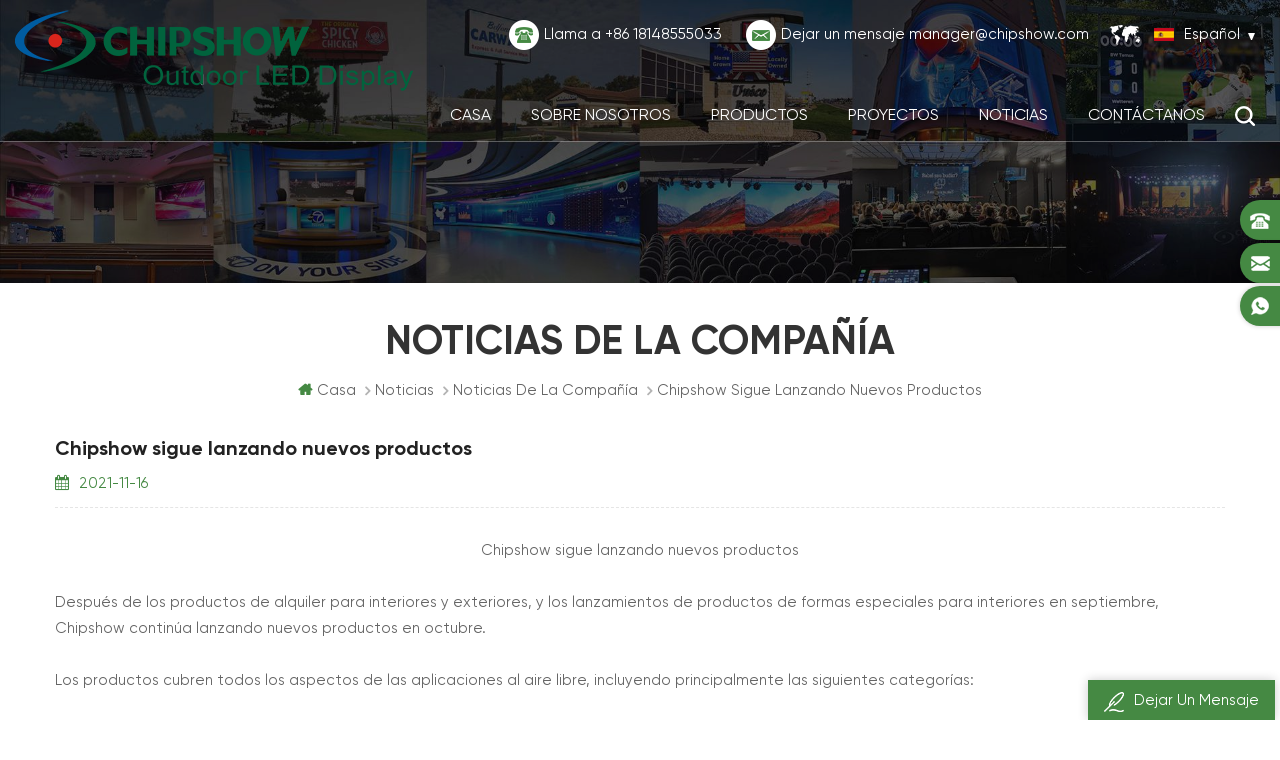

--- FILE ---
content_type: text/html; charset=UTF-8
request_url: https://es.chipshow.com/chipshow-keep-launching-new-products_n115
body_size: 8591
content:
<!DOCTYPE html PUBLIC "-//W3C//DTD XHTML 1.0 Transitional//EN" "http://www.w3.org/TR/xhtml1/DTD/xhtml1-transitional.dtd">
<html xmlns="http://www.w3.org/1999/xhtml" lang="es">
<head>
    <meta http-equiv="X-UA-Compatible" content="IE=edge">
    <meta http-equiv="X-UA-Compatible" content="IE=9" />
    <meta http-equiv="X-UA-Compatible" content="IE=edge,Chrome=1" />
    <meta name="viewport" content="width=device-width, initial-scale=1.0, user-scalable=no">
    <meta http-equiv="Content-Type" content="text/html; charset=utf-8" />
         
        <title>Chipshow Sigue Lanzando Nuevos Productos</title>
        <meta name="keywords" content="Pantalla LED Chipshow,fabricante de pantallas LED de China,proveedor de pantallas LED de China" />
        <meta name="description" content="Chipshow sigue lanzando nuevos productos Después de los productos de alquiler para interiores y exteriores,y los lanzamientos de productos de formas especiales para interiores en" />
        <meta name="google-site-verification" content="W3V1qreduug_pFEfzLt-s7iHLbrrnEpq685KF7WpMig" />
<!-- Meta Pixel Code -->
<script>
!function(f,b,e,v,n,t,s)
{if(f.fbq)return;n=f.fbq=function(){n.callMethod?
n.callMethod.apply(n,arguments):n.queue.push(arguments)};
if(!f._fbq)f._fbq=n;n.push=n;n.loaded=!0;n.version='2.0';
n.queue=[];t=b.createElement(e);t.async=!0;
t.src=v;s=b.getElementsByTagName(e)[0];
s.parentNode.insertBefore(t,s)}(window, document,'script',
'https://connect.facebook.net/en_US/fbevents.js');
fbq('init', '779596230375860');
fbq('track', 'PageView');
</script>
<noscript><img height="1" width="1" style="display:none"
src="https://www.facebook.com/tr?id=779596230375860&ev=PageView&noscript=1"
/></noscript>
<!-- End Meta Pixel Code -->    

        <meta property="og:url" content="https://es.chipshow.com/chipshow-keep-launching-new-products_n115">
    <meta property="og:title" content="Chipshow sigue lanzando nuevos productos">
    <meta property="og:type" content="website">
    <meta property="og:description" content="Chipshow sigue lanzando nuevos productos Después de los productos de alquiler para interiores y exteriores,y los lanzamientos de productos de formas especiales para interiores en">
    <meta property="og:image" content="https://es.chipshow.com/uploadfile/news/40c52caf3a6d1c934a40b73d8462f10d.jpg"/>

    <meta name="twitter:title" content="Chipshow sigue lanzando nuevos productos">
    <meta name="twitter:description" content="Chipshow sigue lanzando nuevos productos Después de los productos de alquiler para interiores y exteriores,y los lanzamientos de productos de formas especiales para interiores en">
    <link rel="canonical" href="https://es.chipshow.com/chipshow-keep-launching-new-products_n115" />


            <link href="/uploadfile/userimg/c957532b3cc695ba1e5581f81af0fe82.png" rel="shortcut icon"  />
                <link rel="alternate" hreflang="en" href="https://www.chipshow.com/chipshow-keep-launching-new-products_n115" />
            <link rel="alternate" hreflang="fr" href="https://fr.chipshow.com/chipshow-keep-launching-new-products_n115" />
            <link rel="alternate" hreflang="de" href="https://de.chipshow.com/chipshow-keep-launching-new-products_n115" />
            <link rel="alternate" hreflang="ru" href="https://ru.chipshow.com/chipshow-keep-launching-new-products_n115" />
            <link rel="alternate" hreflang="it" href="https://it.chipshow.com/chipshow-keep-launching-new-products_n115" />
            <link rel="alternate" hreflang="es" href="https://es.chipshow.com/chipshow-keep-launching-new-products_n115" />
            <link rel="alternate" hreflang="pt" href="https://pt.chipshow.com/chipshow-keep-launching-new-products_n115" />
            <link rel="alternate" hreflang="ar" href="https://ar.chipshow.com/chipshow-keep-launching-new-products_n115" />
            <link rel="alternate" hreflang="ja" href="https://ja.chipshow.com/chipshow-keep-launching-new-products_n115" />
            <link rel="alternate" hreflang="tr" href="https://tr.chipshow.com/chipshow-keep-launching-new-products_n115" />
        <link type="text/css" rel="stylesheet" href="/template/css/style.css" />
    <link rel="stylesheet" type="text/css" href="/template/js/jquery.fancybox.js" media="screen" />
    <link type="text/css" rel="stylesheet" href="/template/css/swiper.min.css">
    <script type="text/javascript" src="/template/js/demo.js"></script>
    <script type="text/javascript" src="/template/js/jquery.fancybox.js"></script>
    <script type="text/javascript" src="/template/js/jquery.fancybox-media.js"></script>

    <script type="text/javascript" src="/template/js/swiper.min.js"></script> 

    <!--[if it ie9]
        <script src="/template/js/html5shiv.min.js"></script>
        <script src="/template/js/respond.min.js"></script>
    -->
    <!--[if IE 8]>
    <script src="https://oss.maxcdn.com/libs/html5shiv/3.7.0/html5shiv.js"></script>
    <script src="https://oss.maxcdn.com/libs/respond.js/1.3.0/respond.min.js"></script>
    <![endif]-->
    <script type="text/javascript">
        $(document).ready(function() {
            $('.fancybox-media')
                .attr('rel', 'media-gallery')
                .fancybox({
                    openEffect: 'none',
                    closeEffect: 'none',
                    prevEffect: 'none',
                    nextEffect: 'none',
                    arrows: false,
                    helpers: {
                        media: {},
                        buttons: {}
                    }
                });
        });
    </script>
    <!-- Google Tag Manager -->
<script>(function(w,d,s,l,i){w[l]=w[l]||[];w[l].push({'gtm.start':
new Date().getTime(),event:'gtm.js'});var f=d.getElementsByTagName(s)[0],
j=d.createElement(s),dl=l!='dataLayer'?'&l='+l:'';j.async=true;j.src=
'https://www.googletagmanager.com/gtm.js?id='+i+dl;f.parentNode.insertBefore(j,f);
})(window,document,'script','dataLayer','GTM-WTP89B3');</script>
<!-- End Google Tag Manager -->
                </head>
<body>

<!-- Google Tag Manager (noscript) -->
<noscript><iframe src="https://www.googletagmanager.com/ns.html?id=GTM-WTP89B3"
height="0" width="0" style="display:none;visibility:hidden"></iframe></noscript>
<!-- End Google Tag Manager (noscript) -->
<div class="m m-head clearfix" style="">
    <div class="container">
        <div class="m-h clearfix">
            <div class="logo">
                                    <a class="logo-01" href="/" title="Shenzhen Chip Optech Co.,Ltd"><img alt="Shenzhen Chip Optech Co.,Ltd" src="/uploadfile/userimg/f138e04ea5e3235a9167e1d19ca52a86.png" /></a>
                            </div>
            <div class="m-h-r-01">
                <div class="fy-xiala">
                    <dl class="select">
                        <dt><img src="/template/images/es.png" /><i>español</i><span>es</span></dt>
                        <dd>
                            <ul>
                                                                    <li>
                                        <a href="https://www.chipshow.com/chipshow-keep-launching-new-products_n115"><img src="/template/images/en.png" /><span>en</span><i>English</i></a>
                                    </li>
                                                                    <li>
                                        <a href="https://fr.chipshow.com/chipshow-keep-launching-new-products_n115"><img src="/template/images/fr.png" /><span>fr</span><i>français</i></a>
                                    </li>
                                                                    <li>
                                        <a href="https://de.chipshow.com/chipshow-keep-launching-new-products_n115"><img src="/template/images/de.png" /><span>de</span><i>Deutsch</i></a>
                                    </li>
                                                                    <li>
                                        <a href="https://ru.chipshow.com/chipshow-keep-launching-new-products_n115"><img src="/template/images/ru.png" /><span>ru</span><i>русский</i></a>
                                    </li>
                                                                    <li>
                                        <a href="https://it.chipshow.com/chipshow-keep-launching-new-products_n115"><img src="/template/images/it.png" /><span>it</span><i>italiano</i></a>
                                    </li>
                                                                    <li>
                                        <a href="https://es.chipshow.com/chipshow-keep-launching-new-products_n115"><img src="/template/images/es.png" /><span>es</span><i>español</i></a>
                                    </li>
                                                                    <li>
                                        <a href="https://pt.chipshow.com/chipshow-keep-launching-new-products_n115"><img src="/template/images/pt.png" /><span>pt</span><i>português</i></a>
                                    </li>
                                                                    <li>
                                        <a href="https://ar.chipshow.com/chipshow-keep-launching-new-products_n115"><img src="/template/images/ar.png" /><span>ar</span><i>العربية</i></a>
                                    </li>
                                                                    <li>
                                        <a href="https://ja.chipshow.com/chipshow-keep-launching-new-products_n115"><img src="/template/images/ja.png" /><span>ja</span><i>日本語</i></a>
                                    </li>
                                                                    <li>
                                        <a href="https://tr.chipshow.com/chipshow-keep-launching-new-products_n115"><img src="/template/images/tr.png" /><span>tr</span><i>Türkçe</i></a>
                                    </li>
                                
                            </ul>
                        </dd>
                    </dl>
                </div>
                <div class="t-con">
                    <p>
                        <i><img src="/template/images/t-con-01-01.png" /></i>
                        <span>Llama a</span>
                        <a rel="nofollow" href="Tel:+86 18148555033">+86 18148555033</a>
                    </p>
                                        <p>
                        <i><img src="/template/images/t-con-02-01.png" /></i>
                        <span>Dejar un mensaje</span>
                        <a rel="nofollow" href="/cdn-cgi/l/email-protection#4f222e212e282a3d0f2c27263f3c272038612c2022"><span class="__cf_email__" data-cfemail="731e121d1214160133101b1a03001b1c045d101c1e">[email&#160;protected]</span></a>
                    </p>
                </div>
            </div>
            <div class="m-h-r-02">
                <div class="attr-nav">
                    <div class="search">
                        <a rel="nofollow" href="#">
                        </a>
                    </div>
                </div>
                <ul class="nav-heng">
                    <li><a href='/'>Casa</a></li>

                                            <li class="nav-shu"><a href="/about-us_d1">Sobre nosotros
        </a>
                                                              <div class="nav-shu-box">
                                    <ul>
                                                                                    <li><a href="/history_d4">camino de desarrollo</a></li>
                                                                                    <li><a href="/team_nc3">equipo</a></li>
                                                                                    <li><a href="/qualification_nc4">calificación</a></li>
                                                                            </ul>
                                </div>
                                                    </li>
                    
                    <li class="nav-shu">
                        <a href="/products">Productos</a>
                        <div class="nav-shu-box">
                            <ul>
                                                                    <li>
                                        <a href="/outdoor-led-display_c13">Pantalla LED para exteriores</a>
                                                                            </li>
                                                                    <li>
                                        <a href="/indoor-led-display_c2">Comercial de interior</a>
                                                                            </li>
                                                                    <li>
                                        <a href="/transparent-led-display_c14">Pantalla LED transparente</a>
                                                                            </li>
                                                                    <li>
                                        <a href="/stage-rental-led-display_c3">Escenario y alquiler</a>
                                                                            </li>
                                                                    <li>
                                        <a href="/sport-led-screen_c10">Deporte</a>
                                                                            </li>
                                                                    <li>
                                        <a href="/outdoor-led-signs_c8">Señales LED al aire libre</a>
                                                                            </li>
                                                                    <li>
                                        <a href="/traffic-led-display_c9">Tráfico</a>
                                                                            </li>
                                                                    <li>
                                        <a href="/led-billboard_c1">Cartelera LED</a>
                                                                            </li>
                                                                    <li>
                                        <a href="/church-led-screen_c15">Pantalla LED para iglesia</a>
                                                                            </li>
                                                            </ul>
                        </div>
                    </li>
                                        <li class="nav-shu"><a href="/projects_nc2">proyectos</a>
                                                    <div class="nav-shu-box">
                                <ul>
                                                                            <li><a href="/outdoor-advertising_nc7">Publicidad al aire libre</a></li>
                                                                            <li><a href="/stage-church_nc9">Etapa & Iglesia</a></li>
                                                                            <li><a href="/indoor-advertising_nc8">Publicidad en interiores</a></li>
                                                                    </ul>
                            </div>
                                            </li>
                                        <li class="nav-shu"><a href="/news_nc1">noticias</a>
                                                    <div class="nav-shu-box">
                                <ul>
                                                                            <li><a href="/industry-news_nc5">Noticias de la Industria</a></li>
                                                                            <li><a href="/company-news_nc6">Noticias de la compañía</a></li>
                                                                    </ul>
                            </div>
                                            </li>

                                            <li class="nav-shu"><a href="/contact-us_d2">Contáctanos</a>
                                                    </li>
                                    </ul>
            </div>
            <div class="mobile-menu-area">
                <div class="container">
                    <div class="row">
                        <nav id="mobile-menu">
                            <ul class="clearfix">
                                <li><a href="/">Casa</a></li>
                                                                    <li><a href="/about-us_d1">Sobre nosotros
        </a>
                                                                                    <ul>
                                                                                                    <li><a href="/history_d4">camino de desarrollo</a></li>
                                                                                                    <li><a href="/team_nc3">equipo</a></li>
                                                                                                    <li><a href="/qualification_nc4">calificación</a></li>
                                                                                            </ul>
                                                                            </li>
                                                                <li><a href="/products">Productos</a>
                                    <ul>
                                                                                    <li><a href="/outdoor-led-display_c13">Pantalla LED para exteriores</a>
                                                                                            </li>
                                                                                    <li><a href="/indoor-led-display_c2">Comercial de interior</a>
                                                                                            </li>
                                                                                    <li><a href="/transparent-led-display_c14">Pantalla LED transparente</a>
                                                                                            </li>
                                                                                    <li><a href="/stage-rental-led-display_c3">Escenario y alquiler</a>
                                                                                            </li>
                                                                                    <li><a href="/sport-led-screen_c10">Deporte</a>
                                                                                            </li>
                                                                                    <li><a href="/outdoor-led-signs_c8">Señales LED al aire libre</a>
                                                                                            </li>
                                                                                    <li><a href="/traffic-led-display_c9">Tráfico</a>
                                                                                            </li>
                                                                                    <li><a href="/led-billboard_c1">Cartelera LED</a>
                                                                                            </li>
                                                                                    <li><a href="/church-led-screen_c15">Pantalla LED para iglesia</a>
                                                                                            </li>
                                                                            </ul>
                                </li>
                                                                <li><a href="/projects_nc2">proyectos</a>
                                                                            <ul>
                                                                                            <li><a href="/outdoor-advertising_nc7">Publicidad al aire libre</a></li>
                                                                                            <li><a href="/stage-church_nc9">Etapa & Iglesia</a></li>
                                                                                            <li><a href="/indoor-advertising_nc8">Publicidad en interiores</a></li>
                                                                                    </ul>
                                                                    </li>
                                                                <li><a href="/news_nc1">noticias</a>
                                                                            <ul>
                                                                                            <li><a href="/industry-news_nc5">Noticias de la Industria</a></li>
                                                                                            <li><a href="/company-news_nc6">Noticias de la compañía</a></li>
                                                                                    </ul>
                                                                    </li>
                                                                    <li><a href="/contact-us_d2">Contáctanos</a>
                                                                            </li>
                                                            </ul>
                        </nav>
                    </div>
                </div>
            </div>
            <div class="top-search">
                <div class="top-searchW">
                    <span class="input-group-addon close-search"></span>
                    <div class="input-group">
                        <div class="header_search clearfix">
                            <input name="search_keyword" onkeydown="javascript:enterIn(event);" type="text" target="_blank" class="search_main form-control" placeholder="Buscar...">
                            <input type="submit" class="search_btn btn_search1" value="">
                        </div>
                    </div>
                </div>
            </div>
        </div>
    </div>
</div>                               
 <div class="main page-banner">
                                          <img src="/uploadfile/bannerimg/17247390304732.jpg" alt="banner">
	              </div>
 
 

 <div class="m main-mbx">
        <div class="container">
            <div class="main-0j clearfix">
                <div class="m-bt">
                <div><span>Noticias de la compañía</span></div>
                </div>
                <div class="mbx-nr">
                    <a class="home" href="/">
                    <i class="fa fa-home"></i>Casa</a>
                                                                                  <i class="fa fa-angle-right"></i><a href="/news_nc1">noticias</a>
                                                              <i class="fa fa-angle-right"></i><a href="/company-news_nc6">Noticias de la compañía</a>
                    <i class="fa fa-angle-right"></i><a href="/chipshow-keep-launching-new-products_n115"><h2>Chipshow sigue lanzando nuevos productos</h2></a>
                                    </div>
            </div>
        </div>
    </div>
    <div class="m-ny">
        <div class="container clearfix">
            <div class="main-body clearfix">
                
                <div class="main-right-01 clearfix">
                    <div class="ny-big-bt-03 ">
                        <h1>Chipshow sigue lanzando nuevos productos</h1>
                    </div>
                    <ul class="news-rr news-rr-01 ">
                        <li><i class="fa fa-calendar"></i>2021-11-16</li>
                    </ul>
                    <div class="news_main clearfix ">
                        <div><p style="text-align:center;">Chipshow sigue lanzando nuevos productos</p><p><br /></p><p style="text-align:left;"> Después de los productos de alquiler para interiores y exteriores, y los lanzamientos de productos de formas especiales para interiores en septiembre, Chipshow continúa lanzando nuevos productos en octubre.</p><p><br /></p><p style="text-align:left;"> Los productos cubren todos los aspectos de las aplicaciones al aire libre, incluyendo principalmente las siguientes categorías:</p><p><br /></p><p style="text-align:center;"><img src="/js/htmledit/kindeditor/attached/20211124/20211124101834_44921.png"alt="" /></p><p style="text-align:center;"><strong><span style="font-size:16px;"> Exterior C-FIT P4.5 / P5.5 (mayor brillo ≥7000nits)</span></strong></p><p style="text-align:center;"><strong><span style="font-size:16px;"><br /></span></strong></p><p style="text-align:center;"><img src="/js/htmledit/kindeditor/attached/20211124/20211124101855_19380.jpg"alt="" /></p><p style="text-align:center;"><strong><span style="font-size:16px;"> Tablero de advertencia de tráfico de ascensores al aire libre P8</span></strong></p><p style="text-align:center;"><strong><span style="font-size:16px;"><br /></span></strong></p><p style="text-align:center;"><img src="/js/htmledit/kindeditor/attached/20211124/20211124101917_81694.jpg"alt="" /></p><p style="text-align:center;"><strong><span style="font-size:16px;"> P5.35-10.7, pantalla de barra de luz para exteriores de 1200x960 mm</span></strong></p><p style="text-align:center;"><img src="/js/htmledit/kindeditor/attached/20211124/20211124101937_26943.jpg"alt="" /></p><p style="text-align:center;"><span style="font-size:16px;"><strong> Mantenimiento dual P5 640x480mm</strong></span></p><p style="text-align:center;"><span style="font-size:16px;"><strong><br /></strong></span></p><p style="text-align:center;"><img src="/js/htmledit/kindeditor/attached/20211124/20211124101957_11667.jpg"alt="" /></p><p style="text-align:center;"><strong><span style="font-size:16px;"> P3.91 / P4.81 500x500mm mantenimiento dual</span></strong></p><p style="text-align:center;"><strong><span style="font-size:16px;"><br /></span></strong></p><p style="text-align:center;"><img src="/js/htmledit/kindeditor/attached/20211124/20211124102016_31241.jpg"alt="" /></p><p style="text-align:center;"><span style="font-size:16px;"><strong> P10 960X3 20mm pantalla transparente</strong></span></p><p style="text-align:center;"><span style="font-size:16px;"><strong><br /></strong></span></p><p style="text-align:center;"><img src="/js/htmledit/kindeditor/attached/20211124/20211124102112_39538.jpg"alt="" /></p><p style="text-align:center;"><span style="font-size:16px;"><strong> Pantalla de barra de luz P25 500x1000mm</strong></span></p><p style="text-align:center;"><br /></p><p><br /></p><p style="text-align:left;"> Las categorías anteriores no solo incluyen la actualización de productos originales, sino que también incluyen productos nuevos que tienen una participación de mercado baja pero que pueden satisfacer las diversas necesidades de los clientes. Como el mantenimiento dual P5 de 640x480 mm basado en una estricta investigación de mercado.</p><p><br /></p><p style="text-align:left;"> Siempre mantenemos el concepto de innovación y esperamos crear productos diversificados para nuestros clientes en el camino del avance continuo. ¡Espero contar con su atención continua!</p></div>
                        <div class="addthis_toolbox addthis_default_style addthis_32x32_style">
                            <a class="addthis_button_linkedin"></a>
                            <a class="addthis_button_twitter"></a>
                            <a class="addthis_button_facebook"></a>
                            <a class="addthis_button_sinaweibo"></a>
                            <a class="addthis_button_compact"></a>
                        </div>
                        <script data-cfasync="false" src="/cdn-cgi/scripts/5c5dd728/cloudflare-static/email-decode.min.js"></script><script type="text/javascript">
                        var addthis_config = {
                            "data_track_addressbar": false
                        };
                        </script>
                        <script type="text/javascript" src="//s7.addthis.com/js/300/addthis_widget.js#pubid=ra-55754f584f46a708" async="async"></script>
                        <script type="text/javascript">
                        // addthis.layers({'theme' : 'transparent',
                        //                     'share' : {'position' : 'right',
                        //                                'services' : 'linkedin,twitter,facebook,google_plusone_share,sinaweibo,more'}
                        //                     });
                        </script>
                    </div>
                    <ul class="page_turn clearfix ">
                                                <li>
                            <p>Anterior :</p><a href="/high-energy-saving-outdoor-large-led-billboard-c-vent-p16_n118">Cartelera LED grande para exteriores de alto ahorro de energía——C-Vent P16</a></li>
                                                                        <li>
                            <p>Próxima :</p><a href="/chipshow-will-hold-several-product-launch-conferences-in-the-near-future_n114">Chipshow celebrará varias conferencias de lanzamiento de productos en un futuro próximo</a></li>
                                            </ul>
                </div>
            </div>
        </div>
    </div>
    
<div class="m m-f" style="background:#222222 url(/uploadfile/bannerimg/1605149110974530372.jpg) no-repeat center top;background-size:cover;background-attachment: fixed;">
        <div class="m-f-01">

            <div class="container">

    <div class="m-f-t-con">
        <ul>
            <li>
                <i><img src="/template/images/f-con-i-01.png" /></i>
                <span>Llámanos :</span>
				<p>Teléfono : +86 18148555033</p>
                                                        <p>Whatsapp : <a rel="nofollow"  target="_blank" href="https://api.whatsapp.com/send?phone=8618148555033">8618148555033</a></p>
                 
            </li>
            <li>
                <i><img src="/template/images/f-con-i-02.png" /></i>
                <span>Envíanos un correo electrónico :</span>
                <p>Correo electrónico : <a rel="nofollow" href="/cdn-cgi/l/email-protection#1a777b747b7d7f685a7972736a6972756d34797577"><span class="__cf_email__" data-cfemail="f29f939c93959780b2919a9b82819a9d85dc919d9f">[email&#160;protected]</span></a></p>
                             </li>
            <li>
                <i><img src="/template/images/f-con-i-03.png" /></i>
                <span>Habla a :</span>
                <p>5th Floor, Tower C, Baoshi Technological Park, Baoshi Road, Shiyan Street, Bao'an District, Shenzhen, China</p>
            </li>
        </ul>
    </div>
                <div class="footer clearfix">
                    <div id="right_column" class="fot_links fot_links-01">
					                        <section id="blockbestsellers" class="block products_block column_box">
                            <span class="fot_title"><em>suscribir</em><i class="fa fa-chevron-down"></i></span>
                            <div class="block_content toggle_content">
                                <div class="f-dy">
                                    <p> Para Consultas sobre nuestros productos o su lista de precios, por favor, déjanos a nosotros y estaremos en contacto dentro de las 24 horas. </p>
                                    <div class="f-dy-search">
                                        <input name="textfield" id="user_email" type="text" placeholder="Introduce tu correo electrónico" class="f-dy-search_main">
                                        <span><input name="" type="submit" onclick="add_email_list();" class="f-dy-search_btn" value="Enviar"></span>
                                    </div>
                                </div>
								<script data-cfasync="false" src="/cdn-cgi/scripts/5c5dd728/cloudflare-static/email-decode.min.js"></script><script>
                               var email = document.getElementById('user_email');
                            function add_email_list()
                            {
                                $.ajax({
                                    url: "/common/ajax/addtoemail/emailname/" + email.value,
                                    type: 'GET',
                                    success: function(info) {
                                        if (info == 1) {
                                            alert('Successfully!');
                                        } else {
                                            alert('lost!');
                                        }
                                    }
                                });
                            }
                            </script>
                                <div class="f-link">
								       
                             
                                                             <a href="https://www.linkedin.com/company/chipshow-led-display" target="_blank" rel="nofollow"><img src="/uploadfile/friendlink/a2ef9d6c5f850d07dcce3197d9d09316.jpg" /></a>
                                                             <a href="https://www.facebook.com/digitalledsign" target="_blank" rel="nofollow"><img src="/uploadfile/friendlink/146caa5da835ca71851c2861a10d6db3.jpg" /></a>
                                                             <a href="https://twitter.com/chipshowledsign" target="_blank" rel="nofollow"><img src="/uploadfile/friendlink/47d38081b4adab5ca53fac9a7284f1fd.jpg" /></a>
                                                             <a href="https://www.youtube.com/c/RobinHanchipshowleddisplay/videos" target="_blank" rel="nofollow"><img src="/uploadfile/friendlink/0d430b951efc4826007ff5dbb20dfb89.jpg" /></a>
                                                             <a href="https://www.instagram.com/chipshowled/" target="_blank" rel="nofollow"><img src="/uploadfile/friendlink/e7cf817dea20ba8909291780376dca20.jpg" /></a>
                                                         
                                </div>
                            </div>
                        </section>
                    </div>
                    <div id="right_column" class="fot_links fot_links-02">
                        <section id="blockbestsellers" class="block products_block column_box">
                            <span class="fot_title"><em>Necesitas ayuda</em><i class="fa fa-chevron-down"></i></span>
                            <div class="block_content toggle_content">
                                <ul>
                                                                          <li><a href="/">casa</a></li>
                                                                          <li><a href="/about-us_d1">sobre nosotros</a></li>
                                                                          <li><a href="/contact-us_d2">Contáctenos</a></li>
                                                                          <li><a href="/blog">Blog</a></li>
                                                                          <li><a href="/privacy-policy_d16">política de privacidad</a></li>
                                                                    </ul>
                            </div>
                        </section>
                    </div>
                    <div id="right_column" class="fot_links fot_links-03">
                        <section id="blockbestsellers" class="block products_block column_box">
                            <span class="fot_title"><em>Etiquetas calientes</em><i class="fa fa-chevron-down"></i></span>
                            <div class="block_content toggle_content">
                                <ul>
                                                                              <li><a href="/transparent-led-screen_sp">r</a></li>
                                                                              <li><a href="/outdoor-led-display_sp"> </a></li>
                                                                              <li><a href="/indoor-led-screen_sp">L</a></li>
                                                                              <li><a href="/led-screen-for-rent_sp">e</a></li>
                                                                              <li><a href="/p10-outdoor-led-screen_sp">Pantalla LED al aire libre</a></li>
                                                                              <li><a href="/outdoor-led-screen_sp">Pantalla LED al aire libre</a></li>
                                                                              <li><a href="/small-pitch-led-screen_sp">Pantalla LED de tono pequeño</a></li>
                                                                              <li><a href="/concert-led-screen_sp">Pantalla LED interior</a></li>
                                                                    </ul>
                            </div>
                        </section>
                    </div>
                    <div id="right_column" class="fot_links fot_links-04">
                        <section id="blockbestsellers" class="block products_block column_box">
                            <span class="fot_title"><em>últimos productos</em><i class="fa fa-chevron-down"></i></span>
                            <div class="block_content toggle_content">
                                <ul>
                                     
                                    <li><a href="/c-fit-easy-p6-67-the-brightest-invitation-to-your-community_p84.html">C-Fit Easy P6.67: La invitación más brillante a tu comunidad</a></li>
                                     
                                    <li><a href="/c-shine-plus-the-lightweight-hanging-led-solution-for-sanctuaries_p83.html">C-Shine Plus: La solución LED colgante ligera para santuarios</a></li>
                                     
                                    <li><a href="/c-max-the-perfect-led-upgrade-for-worship-eu-us-stock_p82.html">C-Max: La actualización LED perfecta para el culto (disponible en la UE y EE. UU.)</a></li>
                                     
                                    <li><a href="/c-slim-ma-standard-smd_p81.html">C-Slim Ma SMD estándar</a></li>
                                     
                                    <li><a href="/c-slim-ma-high-brightness-dooh_p46.html">Pantalla LED 3D para exterior C-Slim, alto brillo, ahorro de energía</a></li>
                                     
                                    <li><a href="/c-slim-corner-3d-screen-high-brightness-energy-saving_p54.html">Pantalla 3D de esquina C-Slim, alto brillo, ahorro de energía</a></li>
                                     
                                    <li><a href="/c-pad-c-small-pitch-high-definition-indoor-hd-led-screen-cob-module_p51.html">C-Pad-C de paso pequeño, pantalla interior de alta definición, módulo COB</a></li>
                                     
                                    <li><a href="/c-max-indoor-commercial-led-display-p1-25-p4_p4.html">Pantalla LED comercial para interiores C-Max (P1.25~P4)</a></li>
                                         
                                </ul>
                            </div>
                        </section>
                    </div>
                </div>
            </div>
        </div>
        <div class="m-bottom clearfix">
            <div class="container">
                <div class="m-b-l">
                    <p class="copy clearfix">© Derechos de autor: 2026 Shenzhen Chip Optech Co.,Ltd Reservados todos los derechos. <script type="text/javascript">document.write(unescape("%3Cspan id='cnzz_stat_icon_1280048403'%3E%3C/span%3E%3Cscript src='https://s4.cnzz.com/z_stat.php%3Fid%3D1280048403%26show%3Dpic' type='text/javascript'%3E%3C/script%3E"));</script></p>
                    <div class="ipv6">
                        <img src="/template/images/ipv6.png" />
                        <p>IPv6 Red soportada</p>
                    </div>
					                   					 
                </div>
            </div>
        </div>
    </div>
    <div class="m-f-xin">
        <ul>
            <li>
                <a href="/"></a>
                <div>
                    <i class="fa fa-home"></i>
                    <p>Casa</p>
                </div>
            </li>
            <li>
                <a href="/products"></a>
                <div>
                    <i class="fa fa-th-large"></i>
                    <p>Productos</p>
                </div>
            </li>
            <li>
                <div></div>
            </li>
            <li>
                <a href="/news"></a>
                <div>
                    <i class="fa fa-list-alt"></i>
                    <p>Noticias</p>
                </div>
            </li>
            <li>
                <a href="/contact-us_d2"></a>
                <div>
                    <i class="fa fa-comments-o"></i>
                    <p>Contacto</p>
                </div>
            </li>
        </ul>
    </div>
    <!--75%-->
    <div class="toTop" style="">
        <span>top</span>
    </div>
    <!--service-->
    <div class="online_section">
        <div class="online">
            <ul>
                                <li class="online_tel"><i></i><a href="Tel:+86 18148555033">+86 18148555033</a></li>
                 
                   
                <li class="online_email"><i></i><a rel="nofollow" href="/cdn-cgi/l/email-protection#3459555a5553514674575c5d44475c5b431a575b59"><span class="__cf_email__" data-cfemail="3e535f505f595b4c7e5d56574e4d565149105d5153">[email&#160;protected]</span></a></li>
                 
                                                 
                <li class="online_whatsapp"><i></i><a rel="nofollow"  target="_blank" href="https://api.whatsapp.com/send?phone=8618148555033">8618148555033</a></li>
                                                            </ul>
        </div>
    </div>
    <!--online-->
    <div id="online_qq_layer">
        <div id="online_qq_tab">
            <a id="floatShow" rel="nofollow" href="javascript:void(0);">
                <i><img src="/template/images/xp-logo-01.png" /></i>
                <p>Dejar un mensaje</p>
            </a>
            <a id="floatHide" rel="nofollow" href="javascript:void(0);">
                <p>Dejar un mensaje</p><i class="fa fa-minus"></i></a>
        </div>
        <div id="onlineService">
            <form role="form" action="/inquiry/addinquiry" method="post" name="email_form" id="email_form1">
               <input type="hidden" name="msg_title" value="Leave a Message" class="meInput" />
            <div class="online_form">
                <ul>
                    <p>Si está interesado en nuestros productos y desea conocer más detalles, deje un mensaje aquí, le responderemos lo antes posible.</p>
                    <li>
                        <div class="cx-xp"><img src="/template/images/xp-i-01.png" /></div>
                        <input required type="text" name="msg_email" id="msg_email" class="meInput" placeholder="Correo electrónico *" />
                    </li>
                    <li>
                        <div class="cx-xp"><img src="/template/images/xp-i-02.png" /></div>
                        <input type="text" name="msg_tel" class="meInput" placeholder="Tel / WhatsApp" />
                    </li>
                    <li>
                        <div class="cx-xp"><img src="/template/images/xp-i-03.png" /></div>
                        <input type="text" name="msg_country" class="meInput" placeholder="País" />

                    </li>
                    <li>
                        <div  class="cx-xp"><img src="/template/images/xp-i-03.png" /></div>
                        <textarea required id="meText" nkeyup="checknum(this,3000,'tno')" maxlength="3000" name="msg_content" class="meText" placeholder="Ingrese los detalles del producto (como color, tamaño, materiales, etc.) y otros requisitos específicos para recibir una cotización precisa. *"></textarea>
                    </li>
                </ul>
                <div class="m-more">
                    <span><input class="submit" type="submit" value="Entregar"></span>
                </div>
            </div>
            </form>   
        </div>
    </div>
<script data-cfasync="false" src="/cdn-cgi/scripts/5c5dd728/cloudflare-static/email-decode.min.js"></script><script defer src="https://static.cloudflareinsights.com/beacon.min.js/vcd15cbe7772f49c399c6a5babf22c1241717689176015" integrity="sha512-ZpsOmlRQV6y907TI0dKBHq9Md29nnaEIPlkf84rnaERnq6zvWvPUqr2ft8M1aS28oN72PdrCzSjY4U6VaAw1EQ==" data-cf-beacon='{"version":"2024.11.0","token":"7d93b1b3ea594cd8bc2c61c91bd980b3","r":1,"server_timing":{"name":{"cfCacheStatus":true,"cfEdge":true,"cfExtPri":true,"cfL4":true,"cfOrigin":true,"cfSpeedBrain":true},"location_startswith":null}}' crossorigin="anonymous"></script>
</body>
<script type="text/javascript" src="/template/js/demo01.js"></script>
<script type="text/javascript" src="/template/js/owl.carousel.min.js"></script>
<script type="text/javascript" src="/js/front/common.js"></script>


</html>
